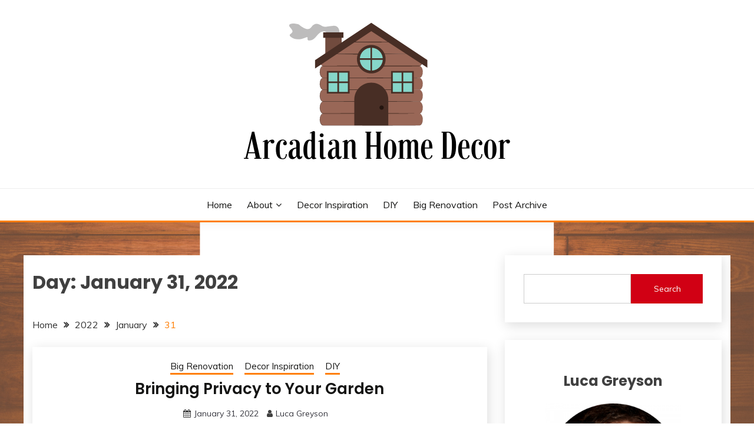

--- FILE ---
content_type: text/html; charset=UTF-8
request_url: https://www.arcadianhomedecor.com/2022/01/31/
body_size: 11117
content:
<!doctype html>
<html lang="en-US">
<head>
	<meta charset="UTF-8">
	<meta name="viewport" content="width=device-width, initial-scale=1">
	<link rel="profile" href="https://gmpg.org/xfn/11">

	<title>January 31, 2022 &#8211; Arcadian Home Decor</title>
<meta name='robots' content='max-image-preview:large' />
<link rel='dns-prefetch' href='//fonts.googleapis.com' />
<link rel="alternate" type="application/rss+xml" title="Arcadian Home Decor &raquo; Feed" href="https://www.arcadianhomedecor.com/feed/" />
<link rel="alternate" type="application/rss+xml" title="Arcadian Home Decor &raquo; Comments Feed" href="https://www.arcadianhomedecor.com/comments/feed/" />
<style id='wp-img-auto-sizes-contain-inline-css'>
img:is([sizes=auto i],[sizes^="auto," i]){contain-intrinsic-size:3000px 1500px}
/*# sourceURL=wp-img-auto-sizes-contain-inline-css */
</style>
<style id='wp-emoji-styles-inline-css'>

	img.wp-smiley, img.emoji {
		display: inline !important;
		border: none !important;
		box-shadow: none !important;
		height: 1em !important;
		width: 1em !important;
		margin: 0 0.07em !important;
		vertical-align: -0.1em !important;
		background: none !important;
		padding: 0 !important;
	}
/*# sourceURL=wp-emoji-styles-inline-css */
</style>
<link rel='stylesheet' id='wp-block-library-css' href='https://www.arcadianhomedecor.com/wp-includes/css/dist/block-library/style.min.css?ver=6.9' media='all' />
<style id='wp-block-library-theme-inline-css'>
.wp-block-audio :where(figcaption){color:#555;font-size:13px;text-align:center}.is-dark-theme .wp-block-audio :where(figcaption){color:#ffffffa6}.wp-block-audio{margin:0 0 1em}.wp-block-code{border:1px solid #ccc;border-radius:4px;font-family:Menlo,Consolas,monaco,monospace;padding:.8em 1em}.wp-block-embed :where(figcaption){color:#555;font-size:13px;text-align:center}.is-dark-theme .wp-block-embed :where(figcaption){color:#ffffffa6}.wp-block-embed{margin:0 0 1em}.blocks-gallery-caption{color:#555;font-size:13px;text-align:center}.is-dark-theme .blocks-gallery-caption{color:#ffffffa6}:root :where(.wp-block-image figcaption){color:#555;font-size:13px;text-align:center}.is-dark-theme :root :where(.wp-block-image figcaption){color:#ffffffa6}.wp-block-image{margin:0 0 1em}.wp-block-pullquote{border-bottom:4px solid;border-top:4px solid;color:currentColor;margin-bottom:1.75em}.wp-block-pullquote :where(cite),.wp-block-pullquote :where(footer),.wp-block-pullquote__citation{color:currentColor;font-size:.8125em;font-style:normal;text-transform:uppercase}.wp-block-quote{border-left:.25em solid;margin:0 0 1.75em;padding-left:1em}.wp-block-quote cite,.wp-block-quote footer{color:currentColor;font-size:.8125em;font-style:normal;position:relative}.wp-block-quote:where(.has-text-align-right){border-left:none;border-right:.25em solid;padding-left:0;padding-right:1em}.wp-block-quote:where(.has-text-align-center){border:none;padding-left:0}.wp-block-quote.is-large,.wp-block-quote.is-style-large,.wp-block-quote:where(.is-style-plain){border:none}.wp-block-search .wp-block-search__label{font-weight:700}.wp-block-search__button{border:1px solid #ccc;padding:.375em .625em}:where(.wp-block-group.has-background){padding:1.25em 2.375em}.wp-block-separator.has-css-opacity{opacity:.4}.wp-block-separator{border:none;border-bottom:2px solid;margin-left:auto;margin-right:auto}.wp-block-separator.has-alpha-channel-opacity{opacity:1}.wp-block-separator:not(.is-style-wide):not(.is-style-dots){width:100px}.wp-block-separator.has-background:not(.is-style-dots){border-bottom:none;height:1px}.wp-block-separator.has-background:not(.is-style-wide):not(.is-style-dots){height:2px}.wp-block-table{margin:0 0 1em}.wp-block-table td,.wp-block-table th{word-break:normal}.wp-block-table :where(figcaption){color:#555;font-size:13px;text-align:center}.is-dark-theme .wp-block-table :where(figcaption){color:#ffffffa6}.wp-block-video :where(figcaption){color:#555;font-size:13px;text-align:center}.is-dark-theme .wp-block-video :where(figcaption){color:#ffffffa6}.wp-block-video{margin:0 0 1em}:root :where(.wp-block-template-part.has-background){margin-bottom:0;margin-top:0;padding:1.25em 2.375em}
/*# sourceURL=/wp-includes/css/dist/block-library/theme.min.css */
</style>
<style id='classic-theme-styles-inline-css'>
/*! This file is auto-generated */
.wp-block-button__link{color:#fff;background-color:#32373c;border-radius:9999px;box-shadow:none;text-decoration:none;padding:calc(.667em + 2px) calc(1.333em + 2px);font-size:1.125em}.wp-block-file__button{background:#32373c;color:#fff;text-decoration:none}
/*# sourceURL=/wp-includes/css/classic-themes.min.css */
</style>
<style id='global-styles-inline-css'>
:root{--wp--preset--aspect-ratio--square: 1;--wp--preset--aspect-ratio--4-3: 4/3;--wp--preset--aspect-ratio--3-4: 3/4;--wp--preset--aspect-ratio--3-2: 3/2;--wp--preset--aspect-ratio--2-3: 2/3;--wp--preset--aspect-ratio--16-9: 16/9;--wp--preset--aspect-ratio--9-16: 9/16;--wp--preset--color--black: #000000;--wp--preset--color--cyan-bluish-gray: #abb8c3;--wp--preset--color--white: #ffffff;--wp--preset--color--pale-pink: #f78da7;--wp--preset--color--vivid-red: #cf2e2e;--wp--preset--color--luminous-vivid-orange: #ff6900;--wp--preset--color--luminous-vivid-amber: #fcb900;--wp--preset--color--light-green-cyan: #7bdcb5;--wp--preset--color--vivid-green-cyan: #00d084;--wp--preset--color--pale-cyan-blue: #8ed1fc;--wp--preset--color--vivid-cyan-blue: #0693e3;--wp--preset--color--vivid-purple: #9b51e0;--wp--preset--gradient--vivid-cyan-blue-to-vivid-purple: linear-gradient(135deg,rgb(6,147,227) 0%,rgb(155,81,224) 100%);--wp--preset--gradient--light-green-cyan-to-vivid-green-cyan: linear-gradient(135deg,rgb(122,220,180) 0%,rgb(0,208,130) 100%);--wp--preset--gradient--luminous-vivid-amber-to-luminous-vivid-orange: linear-gradient(135deg,rgb(252,185,0) 0%,rgb(255,105,0) 100%);--wp--preset--gradient--luminous-vivid-orange-to-vivid-red: linear-gradient(135deg,rgb(255,105,0) 0%,rgb(207,46,46) 100%);--wp--preset--gradient--very-light-gray-to-cyan-bluish-gray: linear-gradient(135deg,rgb(238,238,238) 0%,rgb(169,184,195) 100%);--wp--preset--gradient--cool-to-warm-spectrum: linear-gradient(135deg,rgb(74,234,220) 0%,rgb(151,120,209) 20%,rgb(207,42,186) 40%,rgb(238,44,130) 60%,rgb(251,105,98) 80%,rgb(254,248,76) 100%);--wp--preset--gradient--blush-light-purple: linear-gradient(135deg,rgb(255,206,236) 0%,rgb(152,150,240) 100%);--wp--preset--gradient--blush-bordeaux: linear-gradient(135deg,rgb(254,205,165) 0%,rgb(254,45,45) 50%,rgb(107,0,62) 100%);--wp--preset--gradient--luminous-dusk: linear-gradient(135deg,rgb(255,203,112) 0%,rgb(199,81,192) 50%,rgb(65,88,208) 100%);--wp--preset--gradient--pale-ocean: linear-gradient(135deg,rgb(255,245,203) 0%,rgb(182,227,212) 50%,rgb(51,167,181) 100%);--wp--preset--gradient--electric-grass: linear-gradient(135deg,rgb(202,248,128) 0%,rgb(113,206,126) 100%);--wp--preset--gradient--midnight: linear-gradient(135deg,rgb(2,3,129) 0%,rgb(40,116,252) 100%);--wp--preset--font-size--small: 16px;--wp--preset--font-size--medium: 20px;--wp--preset--font-size--large: 25px;--wp--preset--font-size--x-large: 42px;--wp--preset--font-size--larger: 35px;--wp--preset--spacing--20: 0.44rem;--wp--preset--spacing--30: 0.67rem;--wp--preset--spacing--40: 1rem;--wp--preset--spacing--50: 1.5rem;--wp--preset--spacing--60: 2.25rem;--wp--preset--spacing--70: 3.38rem;--wp--preset--spacing--80: 5.06rem;--wp--preset--shadow--natural: 6px 6px 9px rgba(0, 0, 0, 0.2);--wp--preset--shadow--deep: 12px 12px 50px rgba(0, 0, 0, 0.4);--wp--preset--shadow--sharp: 6px 6px 0px rgba(0, 0, 0, 0.2);--wp--preset--shadow--outlined: 6px 6px 0px -3px rgb(255, 255, 255), 6px 6px rgb(0, 0, 0);--wp--preset--shadow--crisp: 6px 6px 0px rgb(0, 0, 0);}:where(.is-layout-flex){gap: 0.5em;}:where(.is-layout-grid){gap: 0.5em;}body .is-layout-flex{display: flex;}.is-layout-flex{flex-wrap: wrap;align-items: center;}.is-layout-flex > :is(*, div){margin: 0;}body .is-layout-grid{display: grid;}.is-layout-grid > :is(*, div){margin: 0;}:where(.wp-block-columns.is-layout-flex){gap: 2em;}:where(.wp-block-columns.is-layout-grid){gap: 2em;}:where(.wp-block-post-template.is-layout-flex){gap: 1.25em;}:where(.wp-block-post-template.is-layout-grid){gap: 1.25em;}.has-black-color{color: var(--wp--preset--color--black) !important;}.has-cyan-bluish-gray-color{color: var(--wp--preset--color--cyan-bluish-gray) !important;}.has-white-color{color: var(--wp--preset--color--white) !important;}.has-pale-pink-color{color: var(--wp--preset--color--pale-pink) !important;}.has-vivid-red-color{color: var(--wp--preset--color--vivid-red) !important;}.has-luminous-vivid-orange-color{color: var(--wp--preset--color--luminous-vivid-orange) !important;}.has-luminous-vivid-amber-color{color: var(--wp--preset--color--luminous-vivid-amber) !important;}.has-light-green-cyan-color{color: var(--wp--preset--color--light-green-cyan) !important;}.has-vivid-green-cyan-color{color: var(--wp--preset--color--vivid-green-cyan) !important;}.has-pale-cyan-blue-color{color: var(--wp--preset--color--pale-cyan-blue) !important;}.has-vivid-cyan-blue-color{color: var(--wp--preset--color--vivid-cyan-blue) !important;}.has-vivid-purple-color{color: var(--wp--preset--color--vivid-purple) !important;}.has-black-background-color{background-color: var(--wp--preset--color--black) !important;}.has-cyan-bluish-gray-background-color{background-color: var(--wp--preset--color--cyan-bluish-gray) !important;}.has-white-background-color{background-color: var(--wp--preset--color--white) !important;}.has-pale-pink-background-color{background-color: var(--wp--preset--color--pale-pink) !important;}.has-vivid-red-background-color{background-color: var(--wp--preset--color--vivid-red) !important;}.has-luminous-vivid-orange-background-color{background-color: var(--wp--preset--color--luminous-vivid-orange) !important;}.has-luminous-vivid-amber-background-color{background-color: var(--wp--preset--color--luminous-vivid-amber) !important;}.has-light-green-cyan-background-color{background-color: var(--wp--preset--color--light-green-cyan) !important;}.has-vivid-green-cyan-background-color{background-color: var(--wp--preset--color--vivid-green-cyan) !important;}.has-pale-cyan-blue-background-color{background-color: var(--wp--preset--color--pale-cyan-blue) !important;}.has-vivid-cyan-blue-background-color{background-color: var(--wp--preset--color--vivid-cyan-blue) !important;}.has-vivid-purple-background-color{background-color: var(--wp--preset--color--vivid-purple) !important;}.has-black-border-color{border-color: var(--wp--preset--color--black) !important;}.has-cyan-bluish-gray-border-color{border-color: var(--wp--preset--color--cyan-bluish-gray) !important;}.has-white-border-color{border-color: var(--wp--preset--color--white) !important;}.has-pale-pink-border-color{border-color: var(--wp--preset--color--pale-pink) !important;}.has-vivid-red-border-color{border-color: var(--wp--preset--color--vivid-red) !important;}.has-luminous-vivid-orange-border-color{border-color: var(--wp--preset--color--luminous-vivid-orange) !important;}.has-luminous-vivid-amber-border-color{border-color: var(--wp--preset--color--luminous-vivid-amber) !important;}.has-light-green-cyan-border-color{border-color: var(--wp--preset--color--light-green-cyan) !important;}.has-vivid-green-cyan-border-color{border-color: var(--wp--preset--color--vivid-green-cyan) !important;}.has-pale-cyan-blue-border-color{border-color: var(--wp--preset--color--pale-cyan-blue) !important;}.has-vivid-cyan-blue-border-color{border-color: var(--wp--preset--color--vivid-cyan-blue) !important;}.has-vivid-purple-border-color{border-color: var(--wp--preset--color--vivid-purple) !important;}.has-vivid-cyan-blue-to-vivid-purple-gradient-background{background: var(--wp--preset--gradient--vivid-cyan-blue-to-vivid-purple) !important;}.has-light-green-cyan-to-vivid-green-cyan-gradient-background{background: var(--wp--preset--gradient--light-green-cyan-to-vivid-green-cyan) !important;}.has-luminous-vivid-amber-to-luminous-vivid-orange-gradient-background{background: var(--wp--preset--gradient--luminous-vivid-amber-to-luminous-vivid-orange) !important;}.has-luminous-vivid-orange-to-vivid-red-gradient-background{background: var(--wp--preset--gradient--luminous-vivid-orange-to-vivid-red) !important;}.has-very-light-gray-to-cyan-bluish-gray-gradient-background{background: var(--wp--preset--gradient--very-light-gray-to-cyan-bluish-gray) !important;}.has-cool-to-warm-spectrum-gradient-background{background: var(--wp--preset--gradient--cool-to-warm-spectrum) !important;}.has-blush-light-purple-gradient-background{background: var(--wp--preset--gradient--blush-light-purple) !important;}.has-blush-bordeaux-gradient-background{background: var(--wp--preset--gradient--blush-bordeaux) !important;}.has-luminous-dusk-gradient-background{background: var(--wp--preset--gradient--luminous-dusk) !important;}.has-pale-ocean-gradient-background{background: var(--wp--preset--gradient--pale-ocean) !important;}.has-electric-grass-gradient-background{background: var(--wp--preset--gradient--electric-grass) !important;}.has-midnight-gradient-background{background: var(--wp--preset--gradient--midnight) !important;}.has-small-font-size{font-size: var(--wp--preset--font-size--small) !important;}.has-medium-font-size{font-size: var(--wp--preset--font-size--medium) !important;}.has-large-font-size{font-size: var(--wp--preset--font-size--large) !important;}.has-x-large-font-size{font-size: var(--wp--preset--font-size--x-large) !important;}
:where(.wp-block-post-template.is-layout-flex){gap: 1.25em;}:where(.wp-block-post-template.is-layout-grid){gap: 1.25em;}
:where(.wp-block-term-template.is-layout-flex){gap: 1.25em;}:where(.wp-block-term-template.is-layout-grid){gap: 1.25em;}
:where(.wp-block-columns.is-layout-flex){gap: 2em;}:where(.wp-block-columns.is-layout-grid){gap: 2em;}
:root :where(.wp-block-pullquote){font-size: 1.5em;line-height: 1.6;}
/*# sourceURL=global-styles-inline-css */
</style>
<link rel='stylesheet' id='contact-form-7-css' href='https://www.arcadianhomedecor.com/wp-content/plugins/contact-form-7/includes/css/styles.css?ver=6.1.4' media='all' />
<link rel='stylesheet' id='fairy-style-css' href='https://www.arcadianhomedecor.com/wp-content/themes/fairy/style.css?ver=6.9' media='all' />
<style id='fairy-style-inline-css'>
.primary-color, p a, h1 a, h2 a, h3 a, h4 a, h5 a, .author-title a, figure a, table a, span a, strong a, li a, h1 a, .btn-primary-border, .main-navigation #primary-menu > li > a:hover, .widget-area .widget a:hover, .widget-area .widget a:focus, .card-bg-image .card_body a:hover, .main-navigation #primary-menu > li.focus > a, .card-blog-post .category-label-group a:hover, .card_title a:hover, .card-blog-post .entry-meta a:hover, .site-title a:visited, .post-navigation .nav-links > * a:hover, .post-navigation .nav-links > * a:focus, .wp-block-button.is-style-outline .wp-block-button__link, .error-404-title, .ct-dark-mode a:hover, .ct-dark-mode .widget ul li a:hover, .ct-dark-mode .widget-area .widget ul li a:hover, .ct-dark-mode .post-navigation .nav-links > * a, .ct-dark-mode .author-wrapper .author-title a, .ct-dark-mode .wp-calendar-nav a, .site-footer a:hover, .top-header-toggle-btn, .woocommerce ul.products li.product .woocommerce-loop-category__title:hover, .woocommerce ul.products li.product .woocommerce-loop-product__title:hover, .woocommerce ul.products li.product h3:hover, .entry-content dl a, .entry-content table a, .entry-content ul a, .breadcrumb-trail .trial-items a:hover, .breadcrumbs ul a:hover, .breadcrumb-trail .trial-items .trial-end a, .breadcrumbs ul li:last-child a, .comment-list .comment .comment-body a, .comment-list .comment .comment-body .comment-metadata a.comment-edit-link { color: #ff7e00; }.primary-bg, .btn-primary, .main-navigation ul ul a, #secondary .widget .widget-title:after, .search-form .search-submit, .category-label-group a:after, .posts-navigation .nav-links a, .category-label-group.bg-label a, .wp-block-button__link, .wp-block-button.is-style-outline .wp-block-button__link:hover, button, input[type="button"], input[type="reset"], input[type="submit"], .pagination .page-numbers.current, .pagination .page-numbers:hover, table #today, .tagcloud .tag-cloud-link:hover, .footer-go-to-top, .woocommerce ul.products li.product .button,
.woocommerce #respond input#submit.alt, .woocommerce a.button.alt, .woocommerce button.button.alt, .woocommerce input.button.alt,
.woocommerce #respond input#submit.alt.disabled, .woocommerce #respond input#submit.alt.disabled:hover, .woocommerce #respond input#submit.alt:disabled, .woocommerce #respond input#submit.alt:disabled:hover, .woocommerce #respond input#submit.alt:disabled[disabled], .woocommerce #respond input#submit.alt:disabled[disabled]:hover, .woocommerce a.button.alt.disabled, .woocommerce a.button.alt.disabled:hover, .woocommerce a.button.alt:disabled, .woocommerce a.button.alt:disabled:hover, .woocommerce a.button.alt:disabled[disabled], .woocommerce a.button.alt:disabled[disabled]:hover, .woocommerce button.button.alt.disabled, .woocommerce button.button.alt.disabled:hover, .woocommerce button.button.alt:disabled, .woocommerce button.button.alt:disabled:hover, .woocommerce button.button.alt:disabled[disabled], .woocommerce button.button.alt:disabled[disabled]:hover, .woocommerce input.button.alt.disabled, .woocommerce input.button.alt.disabled:hover, .woocommerce input.button.alt:disabled, .woocommerce input.button.alt:disabled:hover, .woocommerce input.button.alt:disabled[disabled], .woocommerce input.button.alt:disabled[disabled]:hover, .woocommerce .widget_price_filter .ui-slider .ui-slider-range, .woocommerce .widget_price_filter .ui-slider .ui-slider-handle, .fairy-menu-social li a[href*="mailto:"], .ajax-pagination .show-more { background-color: #ff7e00; }.primary-border, .btn-primary-border, .site-header-v2,.wp-block-button.is-style-outline .wp-block-button__link, .site-header-bottom, .ajax-pagination .show-more { border-color: #ff7e00; }a:focus, button.slick-arrow:focus, input[type=text]:focus, input[type=email]:focus, input[type=password]:focus, input[type=search]:focus, input[type=file]:focus, input[type=number]:focus, input[type=datetime]:focus, input[type=url]:focus, select:focus, textarea:focus { outline-color: #ff7e00; }.entry-content a { text-decoration-color: #ff7e00; }.post-thumbnail a:focus img, .card_media a:focus img, article.sticky .card-blog-post { border-color: #ff7e00; }.site-title, .site-title a, h1.site-title a, p.site-title a,  .site-title a:visited { color: #blank; }.site-description { color: #000000; }
                    .card-bg-image:after, .card-bg-image.card-promo .card_media a:after{
                    background-image: linear-gradient(45deg, rgba(255, 126, 0, 0.5), rgba(0, 0, 0, 0.5));
                    }
                    
                    .entry-content a{
                   text-decoration: underline;
                    }
                    body, button, input, select, optgroup, textarea { font-family: 'Muli'; }h1, h2, h3, h4, h5, h6, .entry-content h1 { font-family: 'Poppins'; }
/*# sourceURL=fairy-style-inline-css */
</style>
<link rel='stylesheet' id='fairy-blog-style-css' href='https://www.arcadianhomedecor.com/wp-content/themes/fairy-blog/style.css?ver=6.9' media='all' />
<link rel='stylesheet' id='Muli:400,300italic,300-css' href='//fonts.googleapis.com/css?family=Muli%3A400%2C300italic%2C300&#038;ver=6.9' media='all' />
<link rel='stylesheet' id='Poppins:400,500,600,700-css' href='//fonts.googleapis.com/css?family=Poppins%3A400%2C500%2C600%2C700&#038;ver=6.9' media='all' />
<link rel='stylesheet' id='font-awesome-4-css' href='https://www.arcadianhomedecor.com/wp-content/themes/fairy/candidthemes/assets/framework/Font-Awesome/css/font-awesome.min.css?ver=1.4.2' media='all' />
<link rel='stylesheet' id='slick-css' href='https://www.arcadianhomedecor.com/wp-content/themes/fairy/candidthemes/assets/framework/slick/slick.css?ver=1.4.2' media='all' />
<link rel='stylesheet' id='slick-theme-css' href='https://www.arcadianhomedecor.com/wp-content/themes/fairy/candidthemes/assets/framework/slick/slick-theme.css?ver=1.4.2' media='all' />
<script src="https://www.arcadianhomedecor.com/wp-includes/js/jquery/jquery.min.js?ver=3.7.1" id="jquery-core-js"></script>
<script src="https://www.arcadianhomedecor.com/wp-includes/js/jquery/jquery-migrate.min.js?ver=3.4.1" id="jquery-migrate-js"></script>
<link rel="https://api.w.org/" href="https://www.arcadianhomedecor.com/wp-json/" /><link rel="EditURI" type="application/rsd+xml" title="RSD" href="https://www.arcadianhomedecor.com/xmlrpc.php?rsd" />
<meta name="generator" content="WordPress 6.9" />
	<link rel="preconnect" href="https://fonts.googleapis.com">
	<link rel="preconnect" href="https://fonts.gstatic.com">
	<meta name="generator" content="Elementor 3.34.4; features: additional_custom_breakpoints; settings: css_print_method-external, google_font-enabled, font_display-auto">
			<style>
				.e-con.e-parent:nth-of-type(n+4):not(.e-lazyloaded):not(.e-no-lazyload),
				.e-con.e-parent:nth-of-type(n+4):not(.e-lazyloaded):not(.e-no-lazyload) * {
					background-image: none !important;
				}
				@media screen and (max-height: 1024px) {
					.e-con.e-parent:nth-of-type(n+3):not(.e-lazyloaded):not(.e-no-lazyload),
					.e-con.e-parent:nth-of-type(n+3):not(.e-lazyloaded):not(.e-no-lazyload) * {
						background-image: none !important;
					}
				}
				@media screen and (max-height: 640px) {
					.e-con.e-parent:nth-of-type(n+2):not(.e-lazyloaded):not(.e-no-lazyload),
					.e-con.e-parent:nth-of-type(n+2):not(.e-lazyloaded):not(.e-no-lazyload) * {
						background-image: none !important;
					}
				}
			</style>
					<style type="text/css">
					.site-title,
			.site-description {
				position: absolute;
				clip: rect(1px, 1px, 1px, 1px);
				}
					</style>
		<style id="custom-background-css">
body.custom-background { background-image: url("https://www.arcadianhomedecor.com/wp-content/uploads/2021/08/background-3.png"); background-position: center center; background-size: cover; background-repeat: no-repeat; background-attachment: fixed; }
</style>
	<link rel="icon" href="https://www.arcadianhomedecor.com/wp-content/uploads/2021/08/cropped-Logo-32x32.png" sizes="32x32" />
<link rel="icon" href="https://www.arcadianhomedecor.com/wp-content/uploads/2021/08/cropped-Logo-192x192.png" sizes="192x192" />
<link rel="apple-touch-icon" href="https://www.arcadianhomedecor.com/wp-content/uploads/2021/08/cropped-Logo-180x180.png" />
<meta name="msapplication-TileImage" content="https://www.arcadianhomedecor.com/wp-content/uploads/2021/08/cropped-Logo-270x270.png" />
		<style id="wp-custom-css">
			.container{
	background-color:white;
}		</style>
			<style id="egf-frontend-styles" type="text/css">
		p {} h1 {} h2 {} h3 {} h4 {} h5 {} h6 {} 	</style>
		<!-- Fonts Plugin CSS - https://fontsplugin.com/ -->
	<style>
			</style>
	<!-- Fonts Plugin CSS -->
	</head>

<body class="archive date custom-background wp-custom-logo wp-embed-responsive wp-theme-fairy wp-child-theme-fairy-blog hfeed ct-sticky-sidebar fairy-fontawesome-version-4 elementor-default elementor-kit-39">
<div id="page" class="site">
        <a class="skip-link screen-reader-text" href="#content">Skip to content</a>
            <header id="masthead" class="site-header text-center site-header-v2">
            
        <div id="site-nav-wrap">
            <section id="site-navigation" class="site-header-top header-main-bar" >
                <div class="container">
                    <div class="row">
                        <div class="col-1-1">
                                    <div class="site-branding">
            <a href="https://www.arcadianhomedecor.com/" class="custom-logo-link" rel="home"><img fetchpriority="high" width="500" height="250" src="https://www.arcadianhomedecor.com/wp-content/uploads/2021/08/Logo-1.png" class="custom-logo" alt="Arcadian Home Decor" decoding="async" srcset="https://www.arcadianhomedecor.com/wp-content/uploads/2021/08/Logo-1.png 500w, https://www.arcadianhomedecor.com/wp-content/uploads/2021/08/Logo-1-300x150.png 300w" sizes="(max-width: 500px) 100vw, 500px" /></a>                <p class="site-title"><a href="https://www.arcadianhomedecor.com/" rel="home">Arcadian Home Decor</a></p>
                    </div><!-- .site-branding -->

        <button id="menu-toggle-button" class="menu-toggle" aria-controls="primary-menu" aria-expanded="false">
            <span class="line"></span>
            <span class="line"></span>
            <span class="line"></span>
        </button>
                            </div>

                    </div>
                </div>
            </section>

            <section class="site-header-bottom ">
                <div class="container">
                            <nav class="main-navigation">
            <ul id="primary-menu" class="nav navbar-nav nav-menu justify-content-center">
                <li id="menu-item-18" class="menu-item menu-item-type-custom menu-item-object-custom menu-item-home menu-item-18"><a href="https://www.arcadianhomedecor.com/">Home</a></li>
<li id="menu-item-19" class="menu-item menu-item-type-post_type menu-item-object-page menu-item-has-children menu-item-19"><a href="https://www.arcadianhomedecor.com/about/">About</a>
<ul class="sub-menu">
	<li id="menu-item-20" class="menu-item menu-item-type-post_type menu-item-object-page menu-item-20"><a href="https://www.arcadianhomedecor.com/contact/">Contact</a></li>
</ul>
</li>
<li id="menu-item-22" class="menu-item menu-item-type-taxonomy menu-item-object-category menu-item-22"><a href="https://www.arcadianhomedecor.com/category/decor-inspiration/">Decor Inspiration</a></li>
<li id="menu-item-23" class="menu-item menu-item-type-taxonomy menu-item-object-category menu-item-23"><a href="https://www.arcadianhomedecor.com/category/diy/">DIY</a></li>
<li id="menu-item-21" class="menu-item menu-item-type-taxonomy menu-item-object-category menu-item-21"><a href="https://www.arcadianhomedecor.com/category/big-renovation/">Big Renovation</a></li>
<li id="menu-item-122" class="menu-item menu-item-type-post_type menu-item-object-page current_page_parent menu-item-122"><a href="https://www.arcadianhomedecor.com/post-archive/">Post Archive</a></li>
                <button class="close_nav"><i class="fa fa-times"></i></button>
            </ul>
        </nav><!-- #site-navigation -->

                </div>
            </section>
        </div>
            </header><!-- #masthead -->
    <div id="content" class="site-content">
<main class="site-main">
    <section class="blog-list-section archive-list-section sec-spacing">
        <div class="container">
                        <div class="row ">
                <div id="primary" class="col-1-1 col-md-2-3">
                    <div class="page-header">
                        <h1 class="page-title">Day: <span>January 31, 2022</span></h1>                    </div><!-- .page-header -->
                                    <div class="fairy-breadcrumb-wrapper">
                    <div class='breadcrumbs init-animate clearfix'><div id='fairy-breadcrumbs' class='clearfix'><div role="navigation" aria-label="Breadcrumbs" class="breadcrumb-trail breadcrumbs" itemprop="breadcrumb"><ul class="trail-items" itemscope itemtype="http://schema.org/BreadcrumbList"><meta name="numberOfItems" content="4" /><meta name="itemListOrder" content="Ascending" /><li itemprop="itemListElement" itemscope itemtype="http://schema.org/ListItem" class="trail-item trail-begin"><a href="https://www.arcadianhomedecor.com/" rel="home" itemprop="item"><span itemprop="name">Home</span></a><meta itemprop="position" content="1" /></li><li itemprop="itemListElement" itemscope itemtype="http://schema.org/ListItem" class="trail-item"><a href="https://www.arcadianhomedecor.com/2022/" itemprop="item"><span itemprop="name">2022</span></a><meta itemprop="position" content="2" /></li><li itemprop="itemListElement" itemscope itemtype="http://schema.org/ListItem" class="trail-item"><a href="https://www.arcadianhomedecor.com/2022/01/" itemprop="item"><span itemprop="name">January</span></a><meta itemprop="position" content="3" /></li><li itemprop="itemListElement" itemscope itemtype="http://schema.org/ListItem" class="trail-item trail-end"><a href="https://www.arcadianhomedecor.com/2022/01/31/" itemprop="item"><span itemprop="name">31</span></a><meta itemprop="position" content="4" /></li></ul></div></div></div>                </div>
                                            <div class="fairy-content-area ">


                            
<article id="post-109" class="post-109 post type-post status-publish format-standard has-post-thumbnail hentry category-big-renovation category-decor-inspiration category-diy">
    <!-- 
        for full single column card layout add [.card-full-width] class 
        for reverse align for figure and card_body add [.reverse-row] class in .card-blog-post
    -->
        <div class="card card-blog-post card-full-width">
        <div class="card_body">
            <!-- To have a background category link add [.bg-label] in category-label-group class -->
            <div>
            <div class="fairy-metas">
                <div class="category-label-group"><span class="cat-links"><a class="ct-cat-item-3" href="https://www.arcadianhomedecor.com/category/big-renovation/"  rel="category tag">Big Renovation</a> <a class="ct-cat-item-1" href="https://www.arcadianhomedecor.com/category/decor-inspiration/"  rel="category tag">Decor Inspiration</a> <a class="ct-cat-item-2" href="https://www.arcadianhomedecor.com/category/diy/"  rel="category tag">DIY</a> </span></div><h2 class="card_title"><a href="https://www.arcadianhomedecor.com/2022/01/31/bringing-privacy-to-your-garden/" rel="bookmark">Bringing Privacy to Your Garden</a></h2>                                    <div class="entry-meta">
                        <span class="posted-on"><i class="fa fa-calendar"></i><a href="https://www.arcadianhomedecor.com/2022/01/31/bringing-privacy-to-your-garden/" rel="bookmark"><time class="entry-date published" datetime="2022-01-31T12:15:59+00:00">January 31, 2022</time><time class="updated" datetime="2022-01-27T09:52:09+00:00">January 27, 2022</time></a></span><span class="byline"> <span class="author vcard"><i class="fa fa-user"></i><a class="url fn n" href="https://www.arcadianhomedecor.com/author/editor/">Luca Greyson</a></span></span>                    </div><!-- .entry-meta -->
                                </div>
                                    <figure class="post-thumbnail card_media">
                        <a href="https://www.arcadianhomedecor.com/2022/01/31/bringing-privacy-to-your-garden/">
                            <img width="1080" height="1080" src="https://www.arcadianhomedecor.com/wp-content/uploads/2022/01/Bringing-Privacy-to-Your-Garden-Feature-Image.png" class="attachment-post-thumbnail size-post-thumbnail wp-post-image" alt="" decoding="async" srcset="https://www.arcadianhomedecor.com/wp-content/uploads/2022/01/Bringing-Privacy-to-Your-Garden-Feature-Image.png 1080w, https://www.arcadianhomedecor.com/wp-content/uploads/2022/01/Bringing-Privacy-to-Your-Garden-Feature-Image-300x300.png 300w, https://www.arcadianhomedecor.com/wp-content/uploads/2022/01/Bringing-Privacy-to-Your-Garden-Feature-Image-1024x1024.png 1024w, https://www.arcadianhomedecor.com/wp-content/uploads/2022/01/Bringing-Privacy-to-Your-Garden-Feature-Image-150x150.png 150w, https://www.arcadianhomedecor.com/wp-content/uploads/2022/01/Bringing-Privacy-to-Your-Garden-Feature-Image-768x768.png 768w" sizes="(max-width: 1080px) 100vw, 1080px" />                        </a>
                    </figure>
                                </div>
            <div>
                <div class="entry-content">
                    <p>In the big scheme of things, the average garden isn&#8217;t a huge deal. Sure, it&#8217;s fun to make it look nice, but it doesn&#8217;t have</p>
                </div>
                                        <a href="https://www.arcadianhomedecor.com/2022/01/31/bringing-privacy-to-your-garden/" class="btn btn-primary">
                            Read More                        </a>
                                    </div>
        </div>
    </div>
</article><!-- #post-109 -->
                        </div>
                                    </div>
                                    <div id="secondary" class="col-12 col-md-1-3 col-lg-1-3">
                        
<aside class="widget-area">
	<section id="block-2" class="widget widget_block widget_search"><form role="search" method="get" action="https://www.arcadianhomedecor.com/" class="wp-block-search__button-outside wp-block-search__text-button wp-block-search"    ><label class="wp-block-search__label" for="wp-block-search__input-1" >Search</label><div class="wp-block-search__inside-wrapper" ><input class="wp-block-search__input" id="wp-block-search__input-1" placeholder="" value="" type="search" name="s" required /><button aria-label="Search" class="wp-block-search__button wp-element-button" type="submit" >Search</button></div></form></section><section id="block-9" class="widget widget_block">
<div class="wp-block-group"><div class="wp-block-group__inner-container is-layout-flow wp-block-group-is-layout-flow">
<h2 class="has-text-align-center wp-block-heading">Luca Greyson</h2>



<div class="wp-block-image"><figure class="aligncenter size-full is-resized"><img decoding="async" src="https://www.arcadianhomedecor.com/wp-content/uploads/2021/08/Luca-2.png" alt="" class="wp-image-58" width="230" height="230" srcset="https://www.arcadianhomedecor.com/wp-content/uploads/2021/08/Luca-2.png 500w, https://www.arcadianhomedecor.com/wp-content/uploads/2021/08/Luca-2-300x300.png 300w, https://www.arcadianhomedecor.com/wp-content/uploads/2021/08/Luca-2-150x150.png 150w" sizes="(max-width: 230px) 100vw, 230px" /></figure></div>



<p class="has-text-align-center">This blog is about the small and simple designs in your home. As an arcadian designer, I like the simple and special touches that you can add to your home. Stick around for my essential home tips.</p>



<div class="wp-block-buttons is-content-justification-center is-layout-flex wp-container-core-buttons-is-layout-16018d1d wp-block-buttons-is-layout-flex">
<div class="wp-block-button is-style-fill" id="https://www.arcadianhomedecor.com/about/"><a class="wp-block-button__link has-white-color has-text-color has-background" href="https://www.arcadianhomedecor.com/about/" style="background-color:#996757" rel="https://www.arcadianhomedecor.com/about/">Who is Luca?</a></div>
</div>
</div></div>
</section><section id="block-14" class="widget widget_block">
<div class="wp-block-group"><div class="wp-block-group__inner-container is-layout-flow wp-block-group-is-layout-flow">
<h4 class="has-text-align-center wp-block-heading">Do You Need DIY Experience?</h4>



<p class="has-text-align-center">The answer to that is of course not! I didn't have any DIY experience and the truth is you can get all the help you need from blogs like mine and Youtube videos. If you are struggling however hiring a handyman is always a great option.</p>
</div></div>
</section><section id="block-5" class="widget widget_block">
<div class="wp-block-group"><div class="wp-block-group__inner-container is-layout-flow wp-block-group-is-layout-flow">
<h2 class="wp-block-heading">Archives</h2>


<ul class="wp-block-archives-list wp-block-archives">	<li><a href='https://www.arcadianhomedecor.com/2026/01/'>January 2026</a></li>
	<li><a href='https://www.arcadianhomedecor.com/2025/12/'>December 2025</a></li>
	<li><a href='https://www.arcadianhomedecor.com/2025/10/'>October 2025</a></li>
	<li><a href='https://www.arcadianhomedecor.com/2025/09/'>September 2025</a></li>
	<li><a href='https://www.arcadianhomedecor.com/2025/08/'>August 2025</a></li>
	<li><a href='https://www.arcadianhomedecor.com/2025/07/'>July 2025</a></li>
	<li><a href='https://www.arcadianhomedecor.com/2025/06/'>June 2025</a></li>
	<li><a href='https://www.arcadianhomedecor.com/2025/05/'>May 2025</a></li>
	<li><a href='https://www.arcadianhomedecor.com/2025/03/'>March 2025</a></li>
	<li><a href='https://www.arcadianhomedecor.com/2025/02/'>February 2025</a></li>
	<li><a href='https://www.arcadianhomedecor.com/2025/01/'>January 2025</a></li>
	<li><a href='https://www.arcadianhomedecor.com/2024/11/'>November 2024</a></li>
	<li><a href='https://www.arcadianhomedecor.com/2024/10/'>October 2024</a></li>
	<li><a href='https://www.arcadianhomedecor.com/2024/08/'>August 2024</a></li>
	<li><a href='https://www.arcadianhomedecor.com/2024/07/'>July 2024</a></li>
	<li><a href='https://www.arcadianhomedecor.com/2024/06/'>June 2024</a></li>
	<li><a href='https://www.arcadianhomedecor.com/2024/04/'>April 2024</a></li>
	<li><a href='https://www.arcadianhomedecor.com/2024/03/'>March 2024</a></li>
	<li><a href='https://www.arcadianhomedecor.com/2024/02/'>February 2024</a></li>
	<li><a href='https://www.arcadianhomedecor.com/2023/12/'>December 2023</a></li>
	<li><a href='https://www.arcadianhomedecor.com/2023/11/'>November 2023</a></li>
	<li><a href='https://www.arcadianhomedecor.com/2023/10/'>October 2023</a></li>
	<li><a href='https://www.arcadianhomedecor.com/2023/08/'>August 2023</a></li>
	<li><a href='https://www.arcadianhomedecor.com/2023/07/'>July 2023</a></li>
	<li><a href='https://www.arcadianhomedecor.com/2023/06/'>June 2023</a></li>
	<li><a href='https://www.arcadianhomedecor.com/2023/05/'>May 2023</a></li>
	<li><a href='https://www.arcadianhomedecor.com/2023/04/'>April 2023</a></li>
	<li><a href='https://www.arcadianhomedecor.com/2023/03/'>March 2023</a></li>
	<li><a href='https://www.arcadianhomedecor.com/2023/02/'>February 2023</a></li>
	<li><a href='https://www.arcadianhomedecor.com/2023/01/'>January 2023</a></li>
	<li><a href='https://www.arcadianhomedecor.com/2022/12/'>December 2022</a></li>
	<li><a href='https://www.arcadianhomedecor.com/2022/11/'>November 2022</a></li>
	<li><a href='https://www.arcadianhomedecor.com/2022/10/'>October 2022</a></li>
	<li><a href='https://www.arcadianhomedecor.com/2022/09/'>September 2022</a></li>
	<li><a href='https://www.arcadianhomedecor.com/2022/08/'>August 2022</a></li>
	<li><a href='https://www.arcadianhomedecor.com/2022/07/'>July 2022</a></li>
	<li><a href='https://www.arcadianhomedecor.com/2022/06/'>June 2022</a></li>
	<li><a href='https://www.arcadianhomedecor.com/2022/05/'>May 2022</a></li>
	<li><a href='https://www.arcadianhomedecor.com/2022/04/'>April 2022</a></li>
	<li><a href='https://www.arcadianhomedecor.com/2022/03/'>March 2022</a></li>
	<li><a href='https://www.arcadianhomedecor.com/2022/01/' aria-current="page">January 2022</a></li>
	<li><a href='https://www.arcadianhomedecor.com/2021/12/'>December 2021</a></li>
	<li><a href='https://www.arcadianhomedecor.com/2021/11/'>November 2021</a></li>
	<li><a href='https://www.arcadianhomedecor.com/2021/10/'>October 2021</a></li>
	<li><a href='https://www.arcadianhomedecor.com/2021/09/'>September 2021</a></li>
	<li><a href='https://www.arcadianhomedecor.com/2021/08/'>August 2021</a></li>
	<li><a href='https://www.arcadianhomedecor.com/2021/07/'>July 2021</a></li>
	<li><a href='https://www.arcadianhomedecor.com/2021/06/'>June 2021</a></li>
	<li><a href='https://www.arcadianhomedecor.com/2021/05/'>May 2021</a></li>
	<li><a href='https://www.arcadianhomedecor.com/2021/04/'>April 2021</a></li>
</ul></div></div>
</section><section id="block-11" class="widget widget_block">
<div class="wp-block-group"><div class="wp-block-group__inner-container is-layout-flow wp-block-group-is-layout-flow">
<h3 class="has-text-align-center wp-block-heading">The Perfect Family Home</h3>



<p class="has-text-align-center">Sometimes creating your family home can be a stressful and long experience, but stick with it because by the end you will have the most amazing home with beautiful family memories!</p>
</div></div>
</section><section id="block-12" class="widget widget_block widget_media_image">
<figure class="wp-block-image size-full"><img loading="lazy" decoding="async" width="500" height="250" src="https://www.arcadianhomedecor.com/wp-content/uploads/2021/08/Logo-1.png" alt="" class="wp-image-29" srcset="https://www.arcadianhomedecor.com/wp-content/uploads/2021/08/Logo-1.png 500w, https://www.arcadianhomedecor.com/wp-content/uploads/2021/08/Logo-1-300x150.png 300w" sizes="(max-width: 500px) 100vw, 500px" /></figure>
</section></aside><!-- #secondary -->
                    </div>
                            </div>
        </div>

    </section>

</main><!-- #main -->

</div> <!-- #content -->

	<footer id="colophon" class="site-footer">
        		<section class="site-footer-bottom">
			<div class="container">
                <div class="fairy-menu-social">
                                    </div>
                            <div class="site-reserved text-center">
                All Rights Reserved 2022.            </div>
                <div class="site-info text-center">
            <a href="https://wordpress.org/">
                Proudly powered by WordPress            </a>
            <span class="sep"> | </span>
            Theme: Fairy Blog by <a href="http://www.candidthemes.com/">Candid Themes</a>.        </div><!-- .site-info -->
        			</div>
		</section>
	</footer><!-- #colophon -->
</div><!-- #page -->

            <a href="javascript:void(0);" class="footer-go-to-top go-to-top"><i class="fa fa-long-arrow-up"></i></a>
        <script type="speculationrules">
{"prefetch":[{"source":"document","where":{"and":[{"href_matches":"/*"},{"not":{"href_matches":["/wp-*.php","/wp-admin/*","/wp-content/uploads/*","/wp-content/*","/wp-content/plugins/*","/wp-content/themes/fairy-blog/*","/wp-content/themes/fairy/*","/*\\?(.+)"]}},{"not":{"selector_matches":"a[rel~=\"nofollow\"]"}},{"not":{"selector_matches":".no-prefetch, .no-prefetch a"}}]},"eagerness":"conservative"}]}
</script>
			<script>
				const lazyloadRunObserver = () => {
					const lazyloadBackgrounds = document.querySelectorAll( `.e-con.e-parent:not(.e-lazyloaded)` );
					const lazyloadBackgroundObserver = new IntersectionObserver( ( entries ) => {
						entries.forEach( ( entry ) => {
							if ( entry.isIntersecting ) {
								let lazyloadBackground = entry.target;
								if( lazyloadBackground ) {
									lazyloadBackground.classList.add( 'e-lazyloaded' );
								}
								lazyloadBackgroundObserver.unobserve( entry.target );
							}
						});
					}, { rootMargin: '200px 0px 200px 0px' } );
					lazyloadBackgrounds.forEach( ( lazyloadBackground ) => {
						lazyloadBackgroundObserver.observe( lazyloadBackground );
					} );
				};
				const events = [
					'DOMContentLoaded',
					'elementor/lazyload/observe',
				];
				events.forEach( ( event ) => {
					document.addEventListener( event, lazyloadRunObserver );
				} );
			</script>
			<style id='core-block-supports-inline-css'>
.wp-container-core-buttons-is-layout-16018d1d{justify-content:center;}
/*# sourceURL=core-block-supports-inline-css */
</style>
<script src="https://www.arcadianhomedecor.com/wp-includes/js/dist/hooks.min.js?ver=dd5603f07f9220ed27f1" id="wp-hooks-js"></script>
<script src="https://www.arcadianhomedecor.com/wp-includes/js/dist/i18n.min.js?ver=c26c3dc7bed366793375" id="wp-i18n-js"></script>
<script id="wp-i18n-js-after">
wp.i18n.setLocaleData( { 'text direction\u0004ltr': [ 'ltr' ] } );
//# sourceURL=wp-i18n-js-after
</script>
<script src="https://www.arcadianhomedecor.com/wp-content/plugins/contact-form-7/includes/swv/js/index.js?ver=6.1.4" id="swv-js"></script>
<script id="contact-form-7-js-before">
var wpcf7 = {
    "api": {
        "root": "https:\/\/www.arcadianhomedecor.com\/wp-json\/",
        "namespace": "contact-form-7\/v1"
    }
};
//# sourceURL=contact-form-7-js-before
</script>
<script src="https://www.arcadianhomedecor.com/wp-content/plugins/contact-form-7/includes/js/index.js?ver=6.1.4" id="contact-form-7-js"></script>
<script src="https://www.arcadianhomedecor.com/wp-content/themes/fairy/js/navigation.js?ver=1.4.2" id="fairy-navigation-js"></script>
<script src="https://www.arcadianhomedecor.com/wp-content/themes/fairy/candidthemes/assets/custom/js/theia-sticky-sidebar.js?ver=1.4.2" id="theia-sticky-sidebar-js"></script>
<script src="https://www.arcadianhomedecor.com/wp-content/themes/fairy/candidthemes/assets/framework/slick/slick.js?ver=1.4.2" id="slick-js"></script>
<script src="https://www.arcadianhomedecor.com/wp-includes/js/imagesloaded.min.js?ver=5.0.0" id="imagesloaded-js"></script>
<script src="https://www.arcadianhomedecor.com/wp-includes/js/masonry.min.js?ver=4.2.2" id="masonry-js"></script>
<script src="https://www.arcadianhomedecor.com/wp-content/themes/fairy/candidthemes/assets/custom/js/custom.js?ver=1.4.2" id="fairy-custom-js-js"></script>
<script id="wp-emoji-settings" type="application/json">
{"baseUrl":"https://s.w.org/images/core/emoji/17.0.2/72x72/","ext":".png","svgUrl":"https://s.w.org/images/core/emoji/17.0.2/svg/","svgExt":".svg","source":{"concatemoji":"https://www.arcadianhomedecor.com/wp-includes/js/wp-emoji-release.min.js?ver=6.9"}}
</script>
<script type="module">
/*! This file is auto-generated */
const a=JSON.parse(document.getElementById("wp-emoji-settings").textContent),o=(window._wpemojiSettings=a,"wpEmojiSettingsSupports"),s=["flag","emoji"];function i(e){try{var t={supportTests:e,timestamp:(new Date).valueOf()};sessionStorage.setItem(o,JSON.stringify(t))}catch(e){}}function c(e,t,n){e.clearRect(0,0,e.canvas.width,e.canvas.height),e.fillText(t,0,0);t=new Uint32Array(e.getImageData(0,0,e.canvas.width,e.canvas.height).data);e.clearRect(0,0,e.canvas.width,e.canvas.height),e.fillText(n,0,0);const a=new Uint32Array(e.getImageData(0,0,e.canvas.width,e.canvas.height).data);return t.every((e,t)=>e===a[t])}function p(e,t){e.clearRect(0,0,e.canvas.width,e.canvas.height),e.fillText(t,0,0);var n=e.getImageData(16,16,1,1);for(let e=0;e<n.data.length;e++)if(0!==n.data[e])return!1;return!0}function u(e,t,n,a){switch(t){case"flag":return n(e,"\ud83c\udff3\ufe0f\u200d\u26a7\ufe0f","\ud83c\udff3\ufe0f\u200b\u26a7\ufe0f")?!1:!n(e,"\ud83c\udde8\ud83c\uddf6","\ud83c\udde8\u200b\ud83c\uddf6")&&!n(e,"\ud83c\udff4\udb40\udc67\udb40\udc62\udb40\udc65\udb40\udc6e\udb40\udc67\udb40\udc7f","\ud83c\udff4\u200b\udb40\udc67\u200b\udb40\udc62\u200b\udb40\udc65\u200b\udb40\udc6e\u200b\udb40\udc67\u200b\udb40\udc7f");case"emoji":return!a(e,"\ud83e\u1fac8")}return!1}function f(e,t,n,a){let r;const o=(r="undefined"!=typeof WorkerGlobalScope&&self instanceof WorkerGlobalScope?new OffscreenCanvas(300,150):document.createElement("canvas")).getContext("2d",{willReadFrequently:!0}),s=(o.textBaseline="top",o.font="600 32px Arial",{});return e.forEach(e=>{s[e]=t(o,e,n,a)}),s}function r(e){var t=document.createElement("script");t.src=e,t.defer=!0,document.head.appendChild(t)}a.supports={everything:!0,everythingExceptFlag:!0},new Promise(t=>{let n=function(){try{var e=JSON.parse(sessionStorage.getItem(o));if("object"==typeof e&&"number"==typeof e.timestamp&&(new Date).valueOf()<e.timestamp+604800&&"object"==typeof e.supportTests)return e.supportTests}catch(e){}return null}();if(!n){if("undefined"!=typeof Worker&&"undefined"!=typeof OffscreenCanvas&&"undefined"!=typeof URL&&URL.createObjectURL&&"undefined"!=typeof Blob)try{var e="postMessage("+f.toString()+"("+[JSON.stringify(s),u.toString(),c.toString(),p.toString()].join(",")+"));",a=new Blob([e],{type:"text/javascript"});const r=new Worker(URL.createObjectURL(a),{name:"wpTestEmojiSupports"});return void(r.onmessage=e=>{i(n=e.data),r.terminate(),t(n)})}catch(e){}i(n=f(s,u,c,p))}t(n)}).then(e=>{for(const n in e)a.supports[n]=e[n],a.supports.everything=a.supports.everything&&a.supports[n],"flag"!==n&&(a.supports.everythingExceptFlag=a.supports.everythingExceptFlag&&a.supports[n]);var t;a.supports.everythingExceptFlag=a.supports.everythingExceptFlag&&!a.supports.flag,a.supports.everything||((t=a.source||{}).concatemoji?r(t.concatemoji):t.wpemoji&&t.twemoji&&(r(t.twemoji),r(t.wpemoji)))});
//# sourceURL=https://www.arcadianhomedecor.com/wp-includes/js/wp-emoji-loader.min.js
</script>

<script defer src="https://static.cloudflareinsights.com/beacon.min.js/vcd15cbe7772f49c399c6a5babf22c1241717689176015" integrity="sha512-ZpsOmlRQV6y907TI0dKBHq9Md29nnaEIPlkf84rnaERnq6zvWvPUqr2ft8M1aS28oN72PdrCzSjY4U6VaAw1EQ==" data-cf-beacon='{"version":"2024.11.0","token":"bd40e9f6d28e4b5580318b185a9e9e91","r":1,"server_timing":{"name":{"cfCacheStatus":true,"cfEdge":true,"cfExtPri":true,"cfL4":true,"cfOrigin":true,"cfSpeedBrain":true},"location_startswith":null}}' crossorigin="anonymous"></script>
</body>
</html>
